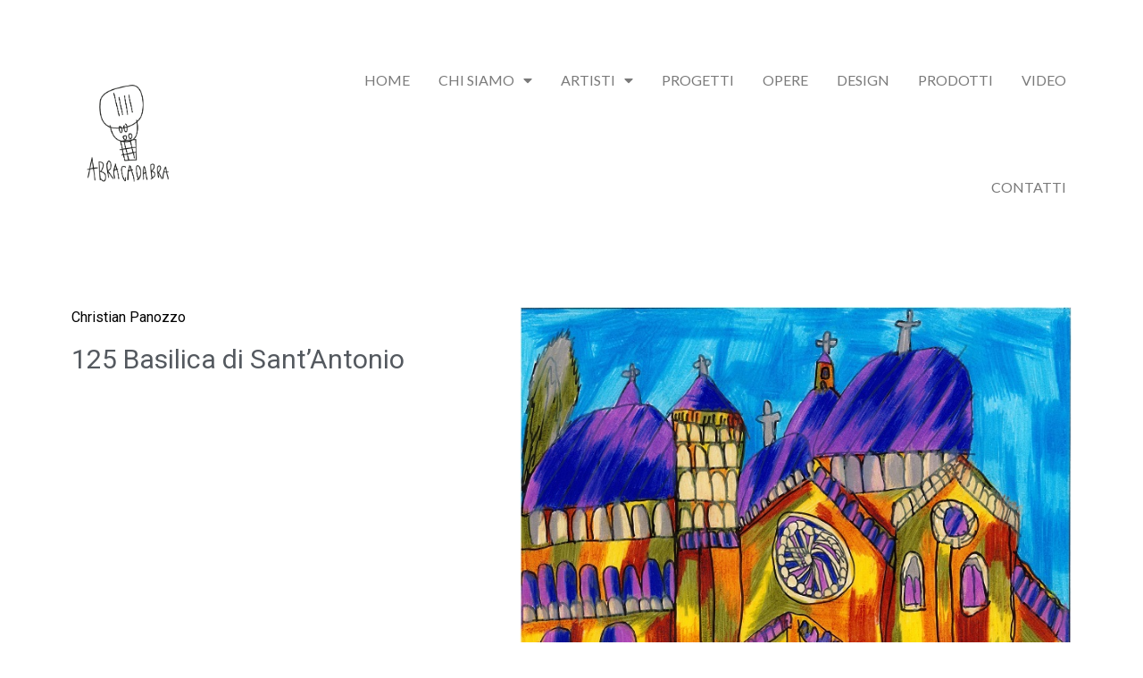

--- FILE ---
content_type: text/html; charset=UTF-8
request_url: https://www.abracadabrart.it/realizzazioni/125-basilica-di-santantonio/
body_size: 10777
content:
<!doctype html>
<html lang="it-IT">
<head>
	<meta charset="UTF-8">
	<meta name="viewport" content="width=device-width, initial-scale=1">
	<link rel="profile" href="https://gmpg.org/xfn/11">
	<meta name='robots' content='index, follow, max-image-preview:large, max-snippet:-1, max-video-preview:-1' />
<link rel="alternate" hreflang="it" href="https://www.abracadabrart.it/realizzazioni/125-basilica-di-santantonio/" />
	<!-- This site is optimized with the Yoast SEO plugin v22.1 - https://yoast.com/wordpress/plugins/seo/ -->
	<title>125 Basilica di Sant&#039;Antonio - Abracadabrart</title>
	<link rel="canonical" href="https://www.abracadabrart.it/realizzazioni/125-basilica-di-santantonio/" />
	<meta property="og:locale" content="it_IT" />
	<meta property="og:type" content="article" />
	<meta property="og:title" content="125 Basilica di Sant&#039;Antonio - Abracadabrart" />
	<meta property="og:url" content="https://www.abracadabrart.it/realizzazioni/125-basilica-di-santantonio/" />
	<meta property="og:site_name" content="Abracadabrart" />
	<meta property="article:modified_time" content="2022-02-21T07:33:56+00:00" />
	<meta property="og:image" content="https://www.abracadabrart.it/wp-content/uploads/2022/02/125-Basilica-di-S.-Antonio-a-Padova-1.jpg" />
	<meta property="og:image:width" content="700" />
	<meta property="og:image:height" content="494" />
	<meta property="og:image:type" content="image/jpeg" />
	<meta name="twitter:card" content="summary_large_image" />
	<script type="application/ld+json" class="yoast-schema-graph">{"@context":"https://schema.org","@graph":[{"@type":"WebPage","@id":"https://www.abracadabrart.it/realizzazioni/125-basilica-di-santantonio/","url":"https://www.abracadabrart.it/realizzazioni/125-basilica-di-santantonio/","name":"125 Basilica di Sant'Antonio - Abracadabrart","isPartOf":{"@id":"https://www.abracadabrart.it/#website"},"primaryImageOfPage":{"@id":"https://www.abracadabrart.it/realizzazioni/125-basilica-di-santantonio/#primaryimage"},"image":{"@id":"https://www.abracadabrart.it/realizzazioni/125-basilica-di-santantonio/#primaryimage"},"thumbnailUrl":"https://www.abracadabrart.it/wp-content/uploads/2022/02/125-Basilica-di-S.-Antonio-a-Padova-1.jpg","datePublished":"2022-02-21T07:33:55+00:00","dateModified":"2022-02-21T07:33:56+00:00","breadcrumb":{"@id":"https://www.abracadabrart.it/realizzazioni/125-basilica-di-santantonio/#breadcrumb"},"inLanguage":"it-IT","potentialAction":[{"@type":"ReadAction","target":["https://www.abracadabrart.it/realizzazioni/125-basilica-di-santantonio/"]}]},{"@type":"ImageObject","inLanguage":"it-IT","@id":"https://www.abracadabrart.it/realizzazioni/125-basilica-di-santantonio/#primaryimage","url":"https://www.abracadabrart.it/wp-content/uploads/2022/02/125-Basilica-di-S.-Antonio-a-Padova-1.jpg","contentUrl":"https://www.abracadabrart.it/wp-content/uploads/2022/02/125-Basilica-di-S.-Antonio-a-Padova-1.jpg","width":700,"height":494},{"@type":"BreadcrumbList","@id":"https://www.abracadabrart.it/realizzazioni/125-basilica-di-santantonio/#breadcrumb","itemListElement":[{"@type":"ListItem","position":1,"name":"Home","item":"https://www.abracadabrart.it/"},{"@type":"ListItem","position":2,"name":"125 Basilica di Sant&#8217;Antonio"}]},{"@type":"WebSite","@id":"https://www.abracadabrart.it/#website","url":"https://www.abracadabrart.it/","name":"Abracadabrart","description":"","publisher":{"@id":"https://www.abracadabrart.it/#organization"},"potentialAction":[{"@type":"SearchAction","target":{"@type":"EntryPoint","urlTemplate":"https://www.abracadabrart.it/?s={search_term_string}"},"query-input":"required name=search_term_string"}],"inLanguage":"it-IT"},{"@type":"Organization","@id":"https://www.abracadabrart.it/#organization","name":"Abracadabrart","url":"https://www.abracadabrart.it/","logo":{"@type":"ImageObject","inLanguage":"it-IT","@id":"https://www.abracadabrart.it/#/schema/logo/image/","url":"https://www.abracadabrart.it/wp-content/uploads/2020/12/cropped-logo2.png","contentUrl":"https://www.abracadabrart.it/wp-content/uploads/2020/12/cropped-logo2.png","width":273,"height":300,"caption":"Abracadabrart"},"image":{"@id":"https://www.abracadabrart.it/#/schema/logo/image/"}}]}</script>
	<!-- / Yoast SEO plugin. -->


<link rel="alternate" type="application/rss+xml" title="Abracadabrart &raquo; Feed" href="https://www.abracadabrart.it/feed/" />
<link rel="alternate" type="application/rss+xml" title="Abracadabrart &raquo; Feed dei commenti" href="https://www.abracadabrart.it/comments/feed/" />
<link rel='stylesheet' id='wp-block-library-css' href='https://www.abracadabrart.it/wp-includes/css/dist/block-library/style.min.css?ver=6.4.7' media='all' />
<style id='classic-theme-styles-inline-css'>
/*! This file is auto-generated */
.wp-block-button__link{color:#fff;background-color:#32373c;border-radius:9999px;box-shadow:none;text-decoration:none;padding:calc(.667em + 2px) calc(1.333em + 2px);font-size:1.125em}.wp-block-file__button{background:#32373c;color:#fff;text-decoration:none}
</style>
<style id='global-styles-inline-css'>
body{--wp--preset--color--black: #000000;--wp--preset--color--cyan-bluish-gray: #abb8c3;--wp--preset--color--white: #ffffff;--wp--preset--color--pale-pink: #f78da7;--wp--preset--color--vivid-red: #cf2e2e;--wp--preset--color--luminous-vivid-orange: #ff6900;--wp--preset--color--luminous-vivid-amber: #fcb900;--wp--preset--color--light-green-cyan: #7bdcb5;--wp--preset--color--vivid-green-cyan: #00d084;--wp--preset--color--pale-cyan-blue: #8ed1fc;--wp--preset--color--vivid-cyan-blue: #0693e3;--wp--preset--color--vivid-purple: #9b51e0;--wp--preset--gradient--vivid-cyan-blue-to-vivid-purple: linear-gradient(135deg,rgba(6,147,227,1) 0%,rgb(155,81,224) 100%);--wp--preset--gradient--light-green-cyan-to-vivid-green-cyan: linear-gradient(135deg,rgb(122,220,180) 0%,rgb(0,208,130) 100%);--wp--preset--gradient--luminous-vivid-amber-to-luminous-vivid-orange: linear-gradient(135deg,rgba(252,185,0,1) 0%,rgba(255,105,0,1) 100%);--wp--preset--gradient--luminous-vivid-orange-to-vivid-red: linear-gradient(135deg,rgba(255,105,0,1) 0%,rgb(207,46,46) 100%);--wp--preset--gradient--very-light-gray-to-cyan-bluish-gray: linear-gradient(135deg,rgb(238,238,238) 0%,rgb(169,184,195) 100%);--wp--preset--gradient--cool-to-warm-spectrum: linear-gradient(135deg,rgb(74,234,220) 0%,rgb(151,120,209) 20%,rgb(207,42,186) 40%,rgb(238,44,130) 60%,rgb(251,105,98) 80%,rgb(254,248,76) 100%);--wp--preset--gradient--blush-light-purple: linear-gradient(135deg,rgb(255,206,236) 0%,rgb(152,150,240) 100%);--wp--preset--gradient--blush-bordeaux: linear-gradient(135deg,rgb(254,205,165) 0%,rgb(254,45,45) 50%,rgb(107,0,62) 100%);--wp--preset--gradient--luminous-dusk: linear-gradient(135deg,rgb(255,203,112) 0%,rgb(199,81,192) 50%,rgb(65,88,208) 100%);--wp--preset--gradient--pale-ocean: linear-gradient(135deg,rgb(255,245,203) 0%,rgb(182,227,212) 50%,rgb(51,167,181) 100%);--wp--preset--gradient--electric-grass: linear-gradient(135deg,rgb(202,248,128) 0%,rgb(113,206,126) 100%);--wp--preset--gradient--midnight: linear-gradient(135deg,rgb(2,3,129) 0%,rgb(40,116,252) 100%);--wp--preset--font-size--small: 13px;--wp--preset--font-size--medium: 20px;--wp--preset--font-size--large: 36px;--wp--preset--font-size--x-large: 42px;--wp--preset--spacing--20: 0.44rem;--wp--preset--spacing--30: 0.67rem;--wp--preset--spacing--40: 1rem;--wp--preset--spacing--50: 1.5rem;--wp--preset--spacing--60: 2.25rem;--wp--preset--spacing--70: 3.38rem;--wp--preset--spacing--80: 5.06rem;--wp--preset--shadow--natural: 6px 6px 9px rgba(0, 0, 0, 0.2);--wp--preset--shadow--deep: 12px 12px 50px rgba(0, 0, 0, 0.4);--wp--preset--shadow--sharp: 6px 6px 0px rgba(0, 0, 0, 0.2);--wp--preset--shadow--outlined: 6px 6px 0px -3px rgba(255, 255, 255, 1), 6px 6px rgba(0, 0, 0, 1);--wp--preset--shadow--crisp: 6px 6px 0px rgba(0, 0, 0, 1);}:where(.is-layout-flex){gap: 0.5em;}:where(.is-layout-grid){gap: 0.5em;}body .is-layout-flow > .alignleft{float: left;margin-inline-start: 0;margin-inline-end: 2em;}body .is-layout-flow > .alignright{float: right;margin-inline-start: 2em;margin-inline-end: 0;}body .is-layout-flow > .aligncenter{margin-left: auto !important;margin-right: auto !important;}body .is-layout-constrained > .alignleft{float: left;margin-inline-start: 0;margin-inline-end: 2em;}body .is-layout-constrained > .alignright{float: right;margin-inline-start: 2em;margin-inline-end: 0;}body .is-layout-constrained > .aligncenter{margin-left: auto !important;margin-right: auto !important;}body .is-layout-constrained > :where(:not(.alignleft):not(.alignright):not(.alignfull)){max-width: var(--wp--style--global--content-size);margin-left: auto !important;margin-right: auto !important;}body .is-layout-constrained > .alignwide{max-width: var(--wp--style--global--wide-size);}body .is-layout-flex{display: flex;}body .is-layout-flex{flex-wrap: wrap;align-items: center;}body .is-layout-flex > *{margin: 0;}body .is-layout-grid{display: grid;}body .is-layout-grid > *{margin: 0;}:where(.wp-block-columns.is-layout-flex){gap: 2em;}:where(.wp-block-columns.is-layout-grid){gap: 2em;}:where(.wp-block-post-template.is-layout-flex){gap: 1.25em;}:where(.wp-block-post-template.is-layout-grid){gap: 1.25em;}.has-black-color{color: var(--wp--preset--color--black) !important;}.has-cyan-bluish-gray-color{color: var(--wp--preset--color--cyan-bluish-gray) !important;}.has-white-color{color: var(--wp--preset--color--white) !important;}.has-pale-pink-color{color: var(--wp--preset--color--pale-pink) !important;}.has-vivid-red-color{color: var(--wp--preset--color--vivid-red) !important;}.has-luminous-vivid-orange-color{color: var(--wp--preset--color--luminous-vivid-orange) !important;}.has-luminous-vivid-amber-color{color: var(--wp--preset--color--luminous-vivid-amber) !important;}.has-light-green-cyan-color{color: var(--wp--preset--color--light-green-cyan) !important;}.has-vivid-green-cyan-color{color: var(--wp--preset--color--vivid-green-cyan) !important;}.has-pale-cyan-blue-color{color: var(--wp--preset--color--pale-cyan-blue) !important;}.has-vivid-cyan-blue-color{color: var(--wp--preset--color--vivid-cyan-blue) !important;}.has-vivid-purple-color{color: var(--wp--preset--color--vivid-purple) !important;}.has-black-background-color{background-color: var(--wp--preset--color--black) !important;}.has-cyan-bluish-gray-background-color{background-color: var(--wp--preset--color--cyan-bluish-gray) !important;}.has-white-background-color{background-color: var(--wp--preset--color--white) !important;}.has-pale-pink-background-color{background-color: var(--wp--preset--color--pale-pink) !important;}.has-vivid-red-background-color{background-color: var(--wp--preset--color--vivid-red) !important;}.has-luminous-vivid-orange-background-color{background-color: var(--wp--preset--color--luminous-vivid-orange) !important;}.has-luminous-vivid-amber-background-color{background-color: var(--wp--preset--color--luminous-vivid-amber) !important;}.has-light-green-cyan-background-color{background-color: var(--wp--preset--color--light-green-cyan) !important;}.has-vivid-green-cyan-background-color{background-color: var(--wp--preset--color--vivid-green-cyan) !important;}.has-pale-cyan-blue-background-color{background-color: var(--wp--preset--color--pale-cyan-blue) !important;}.has-vivid-cyan-blue-background-color{background-color: var(--wp--preset--color--vivid-cyan-blue) !important;}.has-vivid-purple-background-color{background-color: var(--wp--preset--color--vivid-purple) !important;}.has-black-border-color{border-color: var(--wp--preset--color--black) !important;}.has-cyan-bluish-gray-border-color{border-color: var(--wp--preset--color--cyan-bluish-gray) !important;}.has-white-border-color{border-color: var(--wp--preset--color--white) !important;}.has-pale-pink-border-color{border-color: var(--wp--preset--color--pale-pink) !important;}.has-vivid-red-border-color{border-color: var(--wp--preset--color--vivid-red) !important;}.has-luminous-vivid-orange-border-color{border-color: var(--wp--preset--color--luminous-vivid-orange) !important;}.has-luminous-vivid-amber-border-color{border-color: var(--wp--preset--color--luminous-vivid-amber) !important;}.has-light-green-cyan-border-color{border-color: var(--wp--preset--color--light-green-cyan) !important;}.has-vivid-green-cyan-border-color{border-color: var(--wp--preset--color--vivid-green-cyan) !important;}.has-pale-cyan-blue-border-color{border-color: var(--wp--preset--color--pale-cyan-blue) !important;}.has-vivid-cyan-blue-border-color{border-color: var(--wp--preset--color--vivid-cyan-blue) !important;}.has-vivid-purple-border-color{border-color: var(--wp--preset--color--vivid-purple) !important;}.has-vivid-cyan-blue-to-vivid-purple-gradient-background{background: var(--wp--preset--gradient--vivid-cyan-blue-to-vivid-purple) !important;}.has-light-green-cyan-to-vivid-green-cyan-gradient-background{background: var(--wp--preset--gradient--light-green-cyan-to-vivid-green-cyan) !important;}.has-luminous-vivid-amber-to-luminous-vivid-orange-gradient-background{background: var(--wp--preset--gradient--luminous-vivid-amber-to-luminous-vivid-orange) !important;}.has-luminous-vivid-orange-to-vivid-red-gradient-background{background: var(--wp--preset--gradient--luminous-vivid-orange-to-vivid-red) !important;}.has-very-light-gray-to-cyan-bluish-gray-gradient-background{background: var(--wp--preset--gradient--very-light-gray-to-cyan-bluish-gray) !important;}.has-cool-to-warm-spectrum-gradient-background{background: var(--wp--preset--gradient--cool-to-warm-spectrum) !important;}.has-blush-light-purple-gradient-background{background: var(--wp--preset--gradient--blush-light-purple) !important;}.has-blush-bordeaux-gradient-background{background: var(--wp--preset--gradient--blush-bordeaux) !important;}.has-luminous-dusk-gradient-background{background: var(--wp--preset--gradient--luminous-dusk) !important;}.has-pale-ocean-gradient-background{background: var(--wp--preset--gradient--pale-ocean) !important;}.has-electric-grass-gradient-background{background: var(--wp--preset--gradient--electric-grass) !important;}.has-midnight-gradient-background{background: var(--wp--preset--gradient--midnight) !important;}.has-small-font-size{font-size: var(--wp--preset--font-size--small) !important;}.has-medium-font-size{font-size: var(--wp--preset--font-size--medium) !important;}.has-large-font-size{font-size: var(--wp--preset--font-size--large) !important;}.has-x-large-font-size{font-size: var(--wp--preset--font-size--x-large) !important;}
.wp-block-navigation a:where(:not(.wp-element-button)){color: inherit;}
:where(.wp-block-post-template.is-layout-flex){gap: 1.25em;}:where(.wp-block-post-template.is-layout-grid){gap: 1.25em;}
:where(.wp-block-columns.is-layout-flex){gap: 2em;}:where(.wp-block-columns.is-layout-grid){gap: 2em;}
.wp-block-pullquote{font-size: 1.5em;line-height: 1.6;}
</style>
<link rel='stylesheet' id='woocommerce-layout-css' href='https://www.abracadabrart.it/wp-content/plugins/woocommerce/assets/css/woocommerce-layout.css?ver=8.6.3' media='all' />
<link rel='stylesheet' id='woocommerce-smallscreen-css' href='https://www.abracadabrart.it/wp-content/plugins/woocommerce/assets/css/woocommerce-smallscreen.css?ver=8.6.3' media='only screen and (max-width: 768px)' />
<link rel='stylesheet' id='woocommerce-general-css' href='https://www.abracadabrart.it/wp-content/plugins/woocommerce/assets/css/woocommerce.css?ver=8.6.3' media='all' />
<style id='woocommerce-inline-inline-css'>
.woocommerce form .form-row .required { visibility: visible; }
</style>
<link rel='stylesheet' id='hello-elementor-style-css' href='https://www.abracadabrart.it/wp-content/themes/hello-elementor/style.css?ver=6.4.7' media='all' />
<link rel='stylesheet' id='hello-elementor-child-style-css' href='https://www.abracadabrart.it/wp-content/themes/hello-elementor-child/style.css?ver=6.4.7' media='all' />
<link rel='stylesheet' id='hello-elementor-css' href='https://www.abracadabrart.it/wp-content/themes/hello-elementor/style.min.css?ver=3.0.1' media='all' />
<link rel='stylesheet' id='hello-elementor-theme-style-css' href='https://www.abracadabrart.it/wp-content/themes/hello-elementor/theme.min.css?ver=3.0.1' media='all' />
<link rel='stylesheet' id='hello-elementor-header-footer-css' href='https://www.abracadabrart.it/wp-content/themes/hello-elementor/header-footer.min.css?ver=3.0.1' media='all' />
<link rel='stylesheet' id='elementor-icons-css' href='https://www.abracadabrart.it/wp-content/plugins/elementor/assets/lib/eicons/css/elementor-icons.min.css?ver=5.27.0' media='all' />
<link rel='stylesheet' id='elementor-frontend-css' href='https://www.abracadabrart.it/wp-content/plugins/elementor/assets/css/frontend.min.css?ver=3.19.2' media='all' />
<link rel='stylesheet' id='swiper-css' href='https://www.abracadabrart.it/wp-content/plugins/elementor/assets/lib/swiper/css/swiper.min.css?ver=5.3.6' media='all' />
<link rel='stylesheet' id='elementor-post-458-css' href='https://www.abracadabrart.it/wp-content/uploads/elementor/css/post-458.css?ver=1708617441' media='all' />
<link rel='stylesheet' id='wb-slick-library-css' href='https://www.abracadabrart.it/wp-content/plugins/ecommerce-product-carousel-slider-for-elementor//assets/vendors/slick/slick.css?ver=1.0.0' media='all' />
<link rel='stylesheet' id='wb-slick-theme-css' href='https://www.abracadabrart.it/wp-content/plugins/ecommerce-product-carousel-slider-for-elementor//assets/vendors/slick/slick-theme.css?ver=1.0.0' media='all' />
<link rel='stylesheet' id='wpce-style-css' href='https://www.abracadabrart.it/wp-content/plugins/ecommerce-product-carousel-slider-for-elementor//assets/css/style.css?ver=1.0.0' media='all' />
<link rel='stylesheet' id='elementor-pro-css' href='https://www.abracadabrart.it/wp-content/plugins/elementor-pro/assets/css/frontend.min.css?ver=3.12.2' media='all' />
<link rel='stylesheet' id='font-awesome-5-all-css' href='https://www.abracadabrart.it/wp-content/plugins/elementor/assets/lib/font-awesome/css/all.min.css?ver=1.0.0' media='all' />
<link rel='stylesheet' id='font-awesome-4-shim-css' href='https://www.abracadabrart.it/wp-content/plugins/elementor/assets/lib/font-awesome/css/v4-shims.min.css?ver=1.0.0' media='all' />
<link rel='stylesheet' id='elementor-global-css' href='https://www.abracadabrart.it/wp-content/uploads/elementor/css/global.css?ver=1708617441' media='all' />
<link rel='stylesheet' id='elementor-post-10-css' href='https://www.abracadabrart.it/wp-content/uploads/elementor/css/post-10.css?ver=1708617441' media='all' />
<link rel='stylesheet' id='elementor-post-26-css' href='https://www.abracadabrart.it/wp-content/uploads/elementor/css/post-26.css?ver=1708620155' media='all' />
<link rel='stylesheet' id='elementor-post-520-css' href='https://www.abracadabrart.it/wp-content/uploads/elementor/css/post-520.css?ver=1708619310' media='all' />
<link rel='stylesheet' id='google-fonts-1-css' href='https://fonts.googleapis.com/css?family=Roboto%3A100%2C100italic%2C200%2C200italic%2C300%2C300italic%2C400%2C400italic%2C500%2C500italic%2C600%2C600italic%2C700%2C700italic%2C800%2C800italic%2C900%2C900italic%7CRoboto+Slab%3A100%2C100italic%2C200%2C200italic%2C300%2C300italic%2C400%2C400italic%2C500%2C500italic%2C600%2C600italic%2C700%2C700italic%2C800%2C800italic%2C900%2C900italic%7CLato%3A100%2C100italic%2C200%2C200italic%2C300%2C300italic%2C400%2C400italic%2C500%2C500italic%2C600%2C600italic%2C700%2C700italic%2C800%2C800italic%2C900%2C900italic&#038;display=auto&#038;ver=6.4.7' media='all' />
<link rel='stylesheet' id='elementor-icons-shared-0-css' href='https://www.abracadabrart.it/wp-content/plugins/elementor/assets/lib/font-awesome/css/fontawesome.min.css?ver=5.15.3' media='all' />
<link rel='stylesheet' id='elementor-icons-fa-solid-css' href='https://www.abracadabrart.it/wp-content/plugins/elementor/assets/lib/font-awesome/css/solid.min.css?ver=5.15.3' media='all' />
<link rel="preconnect" href="https://fonts.gstatic.com/" crossorigin><script src="https://www.abracadabrart.it/wp-includes/js/jquery/jquery.min.js?ver=3.7.1" id="jquery-core-js"></script>
<script src="https://www.abracadabrart.it/wp-includes/js/jquery/jquery-migrate.min.js?ver=3.4.1" id="jquery-migrate-js"></script>
<script src="https://www.abracadabrart.it/wp-content/plugins/woocommerce/assets/js/jquery-blockui/jquery.blockUI.min.js?ver=2.7.0-wc.8.6.3" id="jquery-blockui-js" defer data-wp-strategy="defer"></script>
<script id="wc-add-to-cart-js-extra">
var wc_add_to_cart_params = {"ajax_url":"\/wp-admin\/admin-ajax.php","wc_ajax_url":"\/?wc-ajax=%%endpoint%%&elementor_page_id=3859","i18n_view_cart":"Visualizza carrello","cart_url":"https:\/\/www.abracadabrart.it\/carrello\/","is_cart":"","cart_redirect_after_add":"no"};
</script>
<script src="https://www.abracadabrart.it/wp-content/plugins/woocommerce/assets/js/frontend/add-to-cart.min.js?ver=8.6.3" id="wc-add-to-cart-js" defer data-wp-strategy="defer"></script>
<script src="https://www.abracadabrart.it/wp-content/plugins/woocommerce/assets/js/js-cookie/js.cookie.min.js?ver=2.1.4-wc.8.6.3" id="js-cookie-js" defer data-wp-strategy="defer"></script>
<script id="woocommerce-js-extra">
var woocommerce_params = {"ajax_url":"\/wp-admin\/admin-ajax.php","wc_ajax_url":"\/?wc-ajax=%%endpoint%%&elementor_page_id=3859"};
</script>
<script src="https://www.abracadabrart.it/wp-content/plugins/woocommerce/assets/js/frontend/woocommerce.min.js?ver=8.6.3" id="woocommerce-js" defer data-wp-strategy="defer"></script>
<script src="https://www.abracadabrart.it/wp-content/plugins/elementor/assets/lib/font-awesome/js/v4-shims.min.js?ver=1.0.0" id="font-awesome-4-shim-js"></script>
<link rel="https://api.w.org/" href="https://www.abracadabrart.it/wp-json/" /><link rel="alternate" type="application/json" href="https://www.abracadabrart.it/wp-json/wp/v2/realizzazioni/3859" /><link rel="alternate" type="application/json+oembed" href="https://www.abracadabrart.it/wp-json/oembed/1.0/embed?url=https%3A%2F%2Fwww.abracadabrart.it%2Frealizzazioni%2F125-basilica-di-santantonio%2F" />
<link rel="alternate" type="text/xml+oembed" href="https://www.abracadabrart.it/wp-json/oembed/1.0/embed?url=https%3A%2F%2Fwww.abracadabrart.it%2Frealizzazioni%2F125-basilica-di-santantonio%2F&#038;format=xml" />
<script defer src="/wp-content/themes/hello-elementor-child/ar_custom_javascript.js"></script><link rel="stylesheet" href="/wp-content/themes/hello-elementor-child/ar_custom_style.css" type="text/css" media="all" /><link rel="stylesheet" href="https://stackpath.bootstrapcdn.com/bootstrap/4.4.1/css/bootstrap.min.css" integrity="sha384-Vkoo8x4CGsO3+Hhxv8T/Q5PaXtkKtu6ug5TOeNV6gBiFeWPGFN9MuhOf23Q9Ifjh" crossorigin="anonymous">	<noscript><style>.woocommerce-product-gallery{ opacity: 1 !important; }</style></noscript>
	<meta name="generator" content="Elementor 3.19.2; features: e_optimized_assets_loading, additional_custom_breakpoints, block_editor_assets_optimize, e_image_loading_optimization; settings: css_print_method-external, google_font-enabled, font_display-auto">
<!-- Global site tag (gtag.js) - Google Analytics -->
<script async src="https://www.googletagmanager.com/gtag/js?id=G-X9B5HDDHR1"></script>
<script>
  window.dataLayer = window.dataLayer || [];
  function gtag(){dataLayer.push(arguments);}
  gtag('js', new Date());

  gtag('config', 'G-X9B5HDDHR1');
</script>


				
				   <link rel="icon" href="https://www.abracadabrart.it/wp-content/uploads/2020/12/cropped-abracadabra-fav-100x100.png" sizes="32x32" />
<link rel="icon" href="https://www.abracadabrart.it/wp-content/uploads/2020/12/cropped-abracadabra-fav-300x300.png" sizes="192x192" />
<link rel="apple-touch-icon" href="https://www.abracadabrart.it/wp-content/uploads/2020/12/cropped-abracadabra-fav-300x300.png" />
<meta name="msapplication-TileImage" content="https://www.abracadabrart.it/wp-content/uploads/2020/12/cropped-abracadabra-fav-300x300.png" />
</head>
<body class="realizzazioni-template-default single single-realizzazioni postid-3859 wp-custom-logo theme-hello-elementor woocommerce-no-js elementor-default elementor-kit-458 elementor-page-520">


<a class="skip-link screen-reader-text" href="#content">Vai al contenuto</a>

		<div data-elementor-type="header" data-elementor-id="10" class="elementor elementor-10 elementor-location-header">
					<div class="elementor-section-wrap">
								<section class="elementor-section elementor-top-section elementor-element elementor-element-d2097c6 elementor-section-boxed elementor-section-height-default elementor-section-height-default" data-id="d2097c6" data-element_type="section">
						<div class="elementor-container elementor-column-gap-default">
					<div class="elementor-column elementor-col-100 elementor-top-column elementor-element elementor-element-007604d" data-id="007604d" data-element_type="column">
			<div class="elementor-widget-wrap elementor-element-populated">
						<section class="elementor-section elementor-inner-section elementor-element elementor-element-e564546 elementor-section-content-middle elementor-section-boxed elementor-section-height-default elementor-section-height-default" data-id="e564546" data-element_type="section">
						<div class="elementor-container elementor-column-gap-default">
					<div class="elementor-column elementor-col-50 elementor-inner-column elementor-element elementor-element-39bd63b" data-id="39bd63b" data-element_type="column">
			<div class="elementor-widget-wrap elementor-element-populated">
						<div class="elementor-element elementor-element-457bb68 elementor-widget elementor-widget-theme-site-logo elementor-widget-image" data-id="457bb68" data-element_type="widget" data-widget_type="theme-site-logo.default">
				<div class="elementor-widget-container">
								<div class="elementor-image">
								<a href="https://www.abracadabrart.it">
			<img width="273" height="300" src="https://www.abracadabrart.it/wp-content/uploads/2020/12/cropped-logo2.png" class="attachment-medium size-medium wp-image-776" alt="" />				</a>
										</div>
						</div>
				</div>
					</div>
		</div>
				<div class="elementor-column elementor-col-50 elementor-inner-column elementor-element elementor-element-a1909cf" data-id="a1909cf" data-element_type="column">
			<div class="elementor-widget-wrap elementor-element-populated">
						<div class="elementor-element elementor-element-3547904 elementor-nav-menu__align-right elementor-nav-menu--stretch elementor-nav-menu__text-align-center elementor-nav-menu--dropdown-tablet elementor-nav-menu--toggle elementor-nav-menu--burger elementor-widget elementor-widget-nav-menu" data-id="3547904" data-element_type="widget" data-settings="{&quot;full_width&quot;:&quot;stretch&quot;,&quot;layout&quot;:&quot;horizontal&quot;,&quot;submenu_icon&quot;:{&quot;value&quot;:&quot;&lt;i class=\&quot;fas fa-caret-down\&quot;&gt;&lt;\/i&gt;&quot;,&quot;library&quot;:&quot;fa-solid&quot;},&quot;toggle&quot;:&quot;burger&quot;}" data-widget_type="nav-menu.default">
				<div class="elementor-widget-container">
						<nav class="elementor-nav-menu--main elementor-nav-menu__container elementor-nav-menu--layout-horizontal e--pointer-none">
				<ul id="menu-1-3547904" class="elementor-nav-menu"><li class="menu-item menu-item-type-custom menu-item-object-custom menu-item-home menu-item-20"><a href="https://www.abracadabrart.it/" class="elementor-item">Home</a></li>
<li class="menu-item menu-item-type-custom menu-item-object-custom menu-item-has-children menu-item-294"><a class="elementor-item">chi siamo</a>
<ul class="sub-menu elementor-nav-menu--dropdown">
	<li class="menu-item menu-item-type-post_type menu-item-object-page menu-item-22"><a href="https://www.abracadabrart.it/chi-siamo/" class="elementor-sub-item">abracadabra</a></li>
	<li class="menu-item menu-item-type-post_type menu-item-object-page menu-item-884"><a href="https://www.abracadabrart.it/storia/" class="elementor-sub-item">Storia</a></li>
</ul>
</li>
<li class="menu-item menu-item-type-custom menu-item-object-custom menu-item-has-children menu-item-517"><a class="elementor-item">Artisti</a>
<ul class="sub-menu elementor-nav-menu--dropdown">
	<li class="menu-item menu-item-type-taxonomy menu-item-object-artista menu-item-783"><a href="https://www.abracadabrart.it/artista/nicola/" class="elementor-sub-item">Nicola Girardi</a></li>
	<li class="menu-item menu-item-type-taxonomy menu-item-object-artista current-realizzazioni-ancestor current-menu-parent current-realizzazioni-parent menu-item-795"><a href="https://www.abracadabrart.it/artista/christian/" class="elementor-sub-item">Christian Panozzo</a></li>
	<li class="menu-item menu-item-type-taxonomy menu-item-object-artista menu-item-989"><a href="https://www.abracadabrart.it/artista/davide/" class="elementor-sub-item">Davide Tura</a></li>
	<li class="menu-item menu-item-type-taxonomy menu-item-object-artista menu-item-804"><a href="https://www.abracadabrart.it/artista/alex/" class="elementor-sub-item">Alex Panozzo</a></li>
	<li class="menu-item menu-item-type-taxonomy menu-item-object-artista menu-item-805"><a href="https://www.abracadabrart.it/artista/anna/" class="elementor-sub-item">Anna Costa</a></li>
	<li class="menu-item menu-item-type-taxonomy menu-item-object-artista menu-item-806"><a href="https://www.abracadabrart.it/artista/chiara/" class="elementor-sub-item">Chiara Rela</a></li>
	<li class="menu-item menu-item-type-taxonomy menu-item-object-artista menu-item-990"><a href="https://www.abracadabrart.it/artista/roberto/" class="elementor-sub-item">Roberto Azzolini</a></li>
	<li class="menu-item menu-item-type-taxonomy menu-item-object-artista menu-item-807"><a href="https://www.abracadabrart.it/artista/jacopo/" class="elementor-sub-item">Jacopo Scaggiari</a></li>
	<li class="menu-item menu-item-type-taxonomy menu-item-object-artista menu-item-808"><a href="https://www.abracadabrart.it/artista/mattia/" class="elementor-sub-item">Mattia Carpanedo</a></li>
	<li class="menu-item menu-item-type-taxonomy menu-item-object-artista menu-item-7848"><a href="https://www.abracadabrart.it/artista/elia-pertile/" class="elementor-sub-item">Elia Pertile</a></li>
	<li class="menu-item menu-item-type-taxonomy menu-item-object-artista menu-item-7849"><a href="https://www.abracadabrart.it/artista/veronica-berto/" class="elementor-sub-item">Veronica Berto</a></li>
	<li class="menu-item menu-item-type-taxonomy menu-item-object-artista menu-item-7850"><a href="https://www.abracadabrart.it/artista/giancarlo-pilati/" class="elementor-sub-item">Giancarlo Pilati</a></li>
	<li class="menu-item menu-item-type-taxonomy menu-item-object-artista menu-item-10007"><a href="https://www.abracadabrart.it/artista/marta-mosele/" class="elementor-sub-item">Marta Mosele</a></li>
	<li class="menu-item menu-item-type-taxonomy menu-item-object-artista menu-item-10008"><a href="https://www.abracadabrart.it/artista/mauro-aiello/" class="elementor-sub-item">Mauro Aiello</a></li>
</ul>
</li>
<li class="menu-item menu-item-type-post_type menu-item-object-page menu-item-217"><a href="https://www.abracadabrart.it/progetti/" class="elementor-item">Progetti</a></li>
<li class="menu-item menu-item-type-taxonomy menu-item-object-product_cat menu-item-732"><a href="https://www.abracadabrart.it/categoria-prodotto/opere/" class="elementor-item">Opere</a></li>
<li class="menu-item menu-item-type-taxonomy menu-item-object-product_cat menu-item-738"><a href="https://www.abracadabrart.it/categoria-prodotto/design/" class="elementor-item">Design</a></li>
<li class="menu-item menu-item-type-post_type menu-item-object-page menu-item-24"><a href="https://www.abracadabrart.it/prodotti/" class="elementor-item">Prodotti</a></li>
<li class="menu-item menu-item-type-post_type menu-item-object-page menu-item-229"><a href="https://www.abracadabrart.it/video/" class="elementor-item">Video</a></li>
<li class="menu-item menu-item-type-post_type menu-item-object-page menu-item-228"><a href="https://www.abracadabrart.it/contatti/" class="elementor-item">Contatti</a></li>
</ul>			</nav>
					<div class="elementor-menu-toggle" role="button" tabindex="0" aria-label="Menu di commutazione" aria-expanded="false">
			<i aria-hidden="true" role="presentation" class="elementor-menu-toggle__icon--open eicon-menu-bar"></i><i aria-hidden="true" role="presentation" class="elementor-menu-toggle__icon--close eicon-close"></i>			<span class="elementor-screen-only">Menu</span>
		</div>
					<nav class="elementor-nav-menu--dropdown elementor-nav-menu__container" aria-hidden="true">
				<ul id="menu-2-3547904" class="elementor-nav-menu"><li class="menu-item menu-item-type-custom menu-item-object-custom menu-item-home menu-item-20"><a href="https://www.abracadabrart.it/" class="elementor-item" tabindex="-1">Home</a></li>
<li class="menu-item menu-item-type-custom menu-item-object-custom menu-item-has-children menu-item-294"><a class="elementor-item" tabindex="-1">chi siamo</a>
<ul class="sub-menu elementor-nav-menu--dropdown">
	<li class="menu-item menu-item-type-post_type menu-item-object-page menu-item-22"><a href="https://www.abracadabrart.it/chi-siamo/" class="elementor-sub-item" tabindex="-1">abracadabra</a></li>
	<li class="menu-item menu-item-type-post_type menu-item-object-page menu-item-884"><a href="https://www.abracadabrart.it/storia/" class="elementor-sub-item" tabindex="-1">Storia</a></li>
</ul>
</li>
<li class="menu-item menu-item-type-custom menu-item-object-custom menu-item-has-children menu-item-517"><a class="elementor-item" tabindex="-1">Artisti</a>
<ul class="sub-menu elementor-nav-menu--dropdown">
	<li class="menu-item menu-item-type-taxonomy menu-item-object-artista menu-item-783"><a href="https://www.abracadabrart.it/artista/nicola/" class="elementor-sub-item" tabindex="-1">Nicola Girardi</a></li>
	<li class="menu-item menu-item-type-taxonomy menu-item-object-artista current-realizzazioni-ancestor current-menu-parent current-realizzazioni-parent menu-item-795"><a href="https://www.abracadabrart.it/artista/christian/" class="elementor-sub-item" tabindex="-1">Christian Panozzo</a></li>
	<li class="menu-item menu-item-type-taxonomy menu-item-object-artista menu-item-989"><a href="https://www.abracadabrart.it/artista/davide/" class="elementor-sub-item" tabindex="-1">Davide Tura</a></li>
	<li class="menu-item menu-item-type-taxonomy menu-item-object-artista menu-item-804"><a href="https://www.abracadabrart.it/artista/alex/" class="elementor-sub-item" tabindex="-1">Alex Panozzo</a></li>
	<li class="menu-item menu-item-type-taxonomy menu-item-object-artista menu-item-805"><a href="https://www.abracadabrart.it/artista/anna/" class="elementor-sub-item" tabindex="-1">Anna Costa</a></li>
	<li class="menu-item menu-item-type-taxonomy menu-item-object-artista menu-item-806"><a href="https://www.abracadabrart.it/artista/chiara/" class="elementor-sub-item" tabindex="-1">Chiara Rela</a></li>
	<li class="menu-item menu-item-type-taxonomy menu-item-object-artista menu-item-990"><a href="https://www.abracadabrart.it/artista/roberto/" class="elementor-sub-item" tabindex="-1">Roberto Azzolini</a></li>
	<li class="menu-item menu-item-type-taxonomy menu-item-object-artista menu-item-807"><a href="https://www.abracadabrart.it/artista/jacopo/" class="elementor-sub-item" tabindex="-1">Jacopo Scaggiari</a></li>
	<li class="menu-item menu-item-type-taxonomy menu-item-object-artista menu-item-808"><a href="https://www.abracadabrart.it/artista/mattia/" class="elementor-sub-item" tabindex="-1">Mattia Carpanedo</a></li>
	<li class="menu-item menu-item-type-taxonomy menu-item-object-artista menu-item-7848"><a href="https://www.abracadabrart.it/artista/elia-pertile/" class="elementor-sub-item" tabindex="-1">Elia Pertile</a></li>
	<li class="menu-item menu-item-type-taxonomy menu-item-object-artista menu-item-7849"><a href="https://www.abracadabrart.it/artista/veronica-berto/" class="elementor-sub-item" tabindex="-1">Veronica Berto</a></li>
	<li class="menu-item menu-item-type-taxonomy menu-item-object-artista menu-item-7850"><a href="https://www.abracadabrart.it/artista/giancarlo-pilati/" class="elementor-sub-item" tabindex="-1">Giancarlo Pilati</a></li>
	<li class="menu-item menu-item-type-taxonomy menu-item-object-artista menu-item-10007"><a href="https://www.abracadabrart.it/artista/marta-mosele/" class="elementor-sub-item" tabindex="-1">Marta Mosele</a></li>
	<li class="menu-item menu-item-type-taxonomy menu-item-object-artista menu-item-10008"><a href="https://www.abracadabrart.it/artista/mauro-aiello/" class="elementor-sub-item" tabindex="-1">Mauro Aiello</a></li>
</ul>
</li>
<li class="menu-item menu-item-type-post_type menu-item-object-page menu-item-217"><a href="https://www.abracadabrart.it/progetti/" class="elementor-item" tabindex="-1">Progetti</a></li>
<li class="menu-item menu-item-type-taxonomy menu-item-object-product_cat menu-item-732"><a href="https://www.abracadabrart.it/categoria-prodotto/opere/" class="elementor-item" tabindex="-1">Opere</a></li>
<li class="menu-item menu-item-type-taxonomy menu-item-object-product_cat menu-item-738"><a href="https://www.abracadabrart.it/categoria-prodotto/design/" class="elementor-item" tabindex="-1">Design</a></li>
<li class="menu-item menu-item-type-post_type menu-item-object-page menu-item-24"><a href="https://www.abracadabrart.it/prodotti/" class="elementor-item" tabindex="-1">Prodotti</a></li>
<li class="menu-item menu-item-type-post_type menu-item-object-page menu-item-229"><a href="https://www.abracadabrart.it/video/" class="elementor-item" tabindex="-1">Video</a></li>
<li class="menu-item menu-item-type-post_type menu-item-object-page menu-item-228"><a href="https://www.abracadabrart.it/contatti/" class="elementor-item" tabindex="-1">Contatti</a></li>
</ul>			</nav>
				</div>
				</div>
					</div>
		</div>
					</div>
		</section>
					</div>
		</div>
					</div>
		</section>
							</div>
				</div>
				<div data-elementor-type="single-post" data-elementor-id="520" class="elementor elementor-520 elementor-location-single post-3859 realizzazioni type-realizzazioni status-publish has-post-thumbnail hentry artista-christian tipologia_opera-disegni">
					<div class="elementor-section-wrap">
								<section class="elementor-section elementor-top-section elementor-element elementor-element-73e7c21 elementor-section-boxed elementor-section-height-default elementor-section-height-default" data-id="73e7c21" data-element_type="section">
						<div class="elementor-container elementor-column-gap-default">
					<div class="elementor-column elementor-col-50 elementor-top-column elementor-element elementor-element-539905c" data-id="539905c" data-element_type="column">
			<div class="elementor-widget-wrap elementor-element-populated">
						<div class="elementor-element elementor-element-6ace31e elementor-widget-mobile__width-initial elementor-widget elementor-widget-shortcode" data-id="6ace31e" data-element_type="widget" data-widget_type="shortcode.default">
				<div class="elementor-widget-container">
					<div class="elementor-shortcode">
<a href="https://www.abracadabrart.it/artista/christian/">Christian Panozzo</a>
</div>
				</div>
				</div>
				<div class="elementor-element elementor-element-f62969a elementor-widget elementor-widget-heading" data-id="f62969a" data-element_type="widget" data-widget_type="heading.default">
				<div class="elementor-widget-container">
			<h2 class="elementor-heading-title elementor-size-default">125 Basilica di Sant&#8217;Antonio</h2>		</div>
				</div>
					</div>
		</div>
				<div class="elementor-column elementor-col-50 elementor-top-column elementor-element elementor-element-506f2cc" data-id="506f2cc" data-element_type="column">
			<div class="elementor-widget-wrap elementor-element-populated">
						<div class="elementor-element elementor-element-fde9726 elementor-widget elementor-widget-theme-post-content" data-id="fde9726" data-element_type="widget" data-widget_type="theme-post-content.default">
				<div class="elementor-widget-container">
			
<figure class="wp-block-gallery columns-1 is-cropped wp-block-gallery-1 is-layout-flex wp-block-gallery-is-layout-flex"><ul class="blocks-gallery-grid"><li class="blocks-gallery-item"><figure><img fetchpriority="high" decoding="async" width="700" height="494" src="https://www.abracadabrart.it/wp-content/uploads/2022/02/125-Basilica-di-S.-Antonio-a-Padova-1.jpg" alt="" data-id="3860" data-full-url="https://www.abracadabrart.it/wp-content/uploads/2022/02/125-Basilica-di-S.-Antonio-a-Padova-1.jpg" data-link="https://www.abracadabrart.it/?attachment_id=3860" class="wp-image-3860" srcset="https://www.abracadabrart.it/wp-content/uploads/2022/02/125-Basilica-di-S.-Antonio-a-Padova-1.jpg 700w, https://www.abracadabrart.it/wp-content/uploads/2022/02/125-Basilica-di-S.-Antonio-a-Padova-1-300x212.jpg 300w, https://www.abracadabrart.it/wp-content/uploads/2022/02/125-Basilica-di-S.-Antonio-a-Padova-1-600x423.jpg 600w" sizes="(max-width: 700px) 100vw, 700px" /></figure></li></ul></figure>



<figure class="wp-block-gallery columns-1 is-cropped wp-block-gallery-2 is-layout-flex wp-block-gallery-is-layout-flex"><ul class="blocks-gallery-grid"><li class="blocks-gallery-item"><figure><img decoding="async" width="689" height="537" src="https://www.abracadabrart.it/wp-content/uploads/2022/02/IMG_5286.jpeg" alt="" data-id="3861" data-full-url="https://www.abracadabrart.it/wp-content/uploads/2022/02/IMG_5286.jpeg" data-link="https://www.abracadabrart.it/?attachment_id=3861" class="wp-image-3861" srcset="https://www.abracadabrart.it/wp-content/uploads/2022/02/IMG_5286.jpeg 689w, https://www.abracadabrart.it/wp-content/uploads/2022/02/IMG_5286-300x234.jpeg 300w, https://www.abracadabrart.it/wp-content/uploads/2022/02/IMG_5286-600x468.jpeg 600w" sizes="(max-width: 689px) 100vw, 689px" /></figure></li></ul></figure>
		</div>
				</div>
					</div>
		</div>
					</div>
		</section>
				<section class="elementor-section elementor-top-section elementor-element elementor-element-2d16c2d elementor-section-boxed elementor-section-height-default elementor-section-height-default" data-id="2d16c2d" data-element_type="section">
						<div class="elementor-container elementor-column-gap-default">
					<div class="elementor-column elementor-col-100 elementor-top-column elementor-element elementor-element-74472e2" data-id="74472e2" data-element_type="column">
			<div class="elementor-widget-wrap">
							</div>
		</div>
					</div>
		</section>
							</div>
				</div>
				<div data-elementor-type="footer" data-elementor-id="26" class="elementor elementor-26 elementor-location-footer">
					<div class="elementor-section-wrap">
								<section class="elementor-section elementor-top-section elementor-element elementor-element-8f5c917 elementor-section-boxed elementor-section-height-default elementor-section-height-default" data-id="8f5c917" data-element_type="section">
						<div class="elementor-container elementor-column-gap-default">
					<div class="elementor-column elementor-col-33 elementor-top-column elementor-element elementor-element-f6a55e2" data-id="f6a55e2" data-element_type="column">
			<div class="elementor-widget-wrap elementor-element-populated">
						<div class="elementor-element elementor-element-721e014 elementor-widget elementor-widget-image" data-id="721e014" data-element_type="widget" data-widget_type="image.default">
				<div class="elementor-widget-container">
													<img width="253" height="300" src="https://www.abracadabrart.it/wp-content/uploads/2020/04/logo-bn-253x300.png" class="attachment-medium size-medium wp-image-27" alt="" srcset="https://www.abracadabrart.it/wp-content/uploads/2020/04/logo-bn-253x300.png 253w, https://www.abracadabrart.it/wp-content/uploads/2020/04/logo-bn.png 268w" sizes="(max-width: 253px) 100vw, 253px" />													</div>
				</div>
				<div class="elementor-element elementor-element-4eb2e8f elementor-widget elementor-widget-text-editor" data-id="4eb2e8f" data-element_type="widget" data-widget_type="text-editor.default">
				<div class="elementor-widget-container">
							<p><a href="tel:+393401617577">Tel: +39 3401617577<br /></a><br /><a href="mailto:denisimberti@yahoo.it">denisimberti@yahoo.it</a></p>						</div>
				</div>
					</div>
		</div>
				<div class="elementor-column elementor-col-33 elementor-top-column elementor-element elementor-element-5824611" data-id="5824611" data-element_type="column">
			<div class="elementor-widget-wrap elementor-element-populated">
						<div class="elementor-element elementor-element-dde70bc elementor-nav-menu__text-align-center elementor-nav-menu--dropdown-tablet elementor-widget elementor-widget-nav-menu" data-id="dde70bc" data-element_type="widget" data-settings="{&quot;layout&quot;:&quot;vertical&quot;,&quot;submenu_icon&quot;:{&quot;value&quot;:&quot;&lt;i class=\&quot;\&quot;&gt;&lt;\/i&gt;&quot;,&quot;library&quot;:&quot;&quot;}}" data-widget_type="nav-menu.default">
				<div class="elementor-widget-container">
						<nav class="elementor-nav-menu--main elementor-nav-menu__container elementor-nav-menu--layout-vertical e--pointer-none">
				<ul id="menu-1-dde70bc" class="elementor-nav-menu sm-vertical"><li class="menu-item menu-item-type-post_type menu-item-object-page menu-item-home menu-item-258"><a href="https://www.abracadabrart.it/" class="elementor-item">Home Page</a></li>
<li class="menu-item menu-item-type-post_type menu-item-object-page current_page_parent menu-item-259"><a href="https://www.abracadabrart.it/blog/" class="elementor-item">Blog</a></li>
<li class="menu-item menu-item-type-post_type menu-item-object-page menu-item-260"><a href="https://www.abracadabrart.it/progetti/" class="elementor-item">Progetti</a></li>
<li class="menu-item menu-item-type-post_type menu-item-object-page menu-item-261"><a href="https://www.abracadabrart.it/prodotti/" class="elementor-item">Prodotti</a></li>
</ul>			</nav>
						<nav class="elementor-nav-menu--dropdown elementor-nav-menu__container" aria-hidden="true">
				<ul id="menu-2-dde70bc" class="elementor-nav-menu sm-vertical"><li class="menu-item menu-item-type-post_type menu-item-object-page menu-item-home menu-item-258"><a href="https://www.abracadabrart.it/" class="elementor-item" tabindex="-1">Home Page</a></li>
<li class="menu-item menu-item-type-post_type menu-item-object-page current_page_parent menu-item-259"><a href="https://www.abracadabrart.it/blog/" class="elementor-item" tabindex="-1">Blog</a></li>
<li class="menu-item menu-item-type-post_type menu-item-object-page menu-item-260"><a href="https://www.abracadabrart.it/progetti/" class="elementor-item" tabindex="-1">Progetti</a></li>
<li class="menu-item menu-item-type-post_type menu-item-object-page menu-item-261"><a href="https://www.abracadabrart.it/prodotti/" class="elementor-item" tabindex="-1">Prodotti</a></li>
</ul>			</nav>
				</div>
				</div>
					</div>
		</div>
				<div class="elementor-column elementor-col-33 elementor-top-column elementor-element elementor-element-cd64113" data-id="cd64113" data-element_type="column">
			<div class="elementor-widget-wrap elementor-element-populated">
						<div class="elementor-element elementor-element-9cc6c9f elementor-button-align-center elementor-mobile-button-align-stretch elementor-widget elementor-widget-form" data-id="9cc6c9f" data-element_type="widget" data-settings="{&quot;step_next_label&quot;:&quot;Successivo&quot;,&quot;step_previous_label&quot;:&quot;Precedente&quot;,&quot;button_width&quot;:&quot;100&quot;,&quot;step_type&quot;:&quot;number_text&quot;,&quot;step_icon_shape&quot;:&quot;circle&quot;}" data-widget_type="form.default">
				<div class="elementor-widget-container">
					<form class="elementor-form" method="post" name="New Form">
			<input type="hidden" name="post_id" value="26"/>
			<input type="hidden" name="form_id" value="9cc6c9f"/>
			<input type="hidden" name="referer_title" value="125 Basilica di Sant&#039;Antonio - Abracadabrart" />

							<input type="hidden" name="queried_id" value="3859"/>
			
			<div class="elementor-form-fields-wrapper elementor-labels-above">
								<div class="elementor-field-type-text elementor-field-group elementor-column elementor-field-group-name elementor-col-50">
													<input size="1" type="text" name="form_fields[name]" id="form-field-name" class="elementor-field elementor-size-sm  elementor-field-textual" placeholder="Nome Cognome">
											</div>
								<div class="elementor-field-type-email elementor-field-group elementor-column elementor-field-group-email elementor-col-50 elementor-field-required">
													<input size="1" type="email" name="form_fields[email]" id="form-field-email" class="elementor-field elementor-size-sm  elementor-field-textual" placeholder="Email" required="required" aria-required="true">
											</div>
								<div class="elementor-field-type-textarea elementor-field-group elementor-column elementor-field-group-message elementor-col-100">
					<textarea class="elementor-field-textual elementor-field  elementor-size-sm" name="form_fields[message]" id="form-field-message" rows="3" placeholder="Messaggio"></textarea>				</div>
								<div class="elementor-field-type-html elementor-field-group elementor-column elementor-field-group-field_9ed2974 elementor-col-100">
					<p>Dichiaro di aver ricevuto e letto <a href="/privacy-e-cookie-policy" target="_blank">l'informativa</a> rilasciata da abracadabrart.it ai sensi degli articoli 13 e 14 del Regolamento UE 2016/679 e rilascio il mio consenso al trattamento dei Dati Personali con la finalità di</p>				</div>
								<div class="elementor-field-type-acceptance elementor-field-group elementor-column elementor-field-group-field_05c139d elementor-col-100 elementor-field-required">
							<div class="elementor-field-subgroup">
			<span class="elementor-field-option">
				<input type="checkbox" name="form_fields[field_05c139d]" id="form-field-field_05c139d" class="elementor-field elementor-size-sm  elementor-acceptance-field" required="required" aria-required="true">
				<label for="form-field-field_05c139d">comunicare tra le parti.</label>			</span>
		</div>
						</div>
								<div class="elementor-field-type-hcaptcha elementor-field-group elementor-column elementor-field-group-field_18cf003 elementor-col-100">
					<div class="elementor-field" id="form-field-field_18cf003"><div class="h-captcha" data-sitekey="40661021-d4cc-41e2-a0a0-bbf1010a94bb"></div></div>				</div>
								<div class="elementor-field-group elementor-column elementor-field-type-submit elementor-col-100 e-form__buttons">
					<button type="submit" class="elementor-button elementor-size-sm">
						<span >
															<span class=" elementor-button-icon">
																										</span>
																						<span class="elementor-button-text">Invia</span>
													</span>
					</button>
				</div>
			</div>
		</form>
				</div>
				</div>
					</div>
		</div>
					</div>
		</section>
							</div>
				</div>
		
	<script>
		(function () {
			var c = document.body.className;
			c = c.replace(/woocommerce-no-js/, 'woocommerce-js');
			document.body.className = c;
		})();
	</script>
	<style id='core-block-supports-inline-css'>
.wp-block-gallery.wp-block-gallery-1{--wp--style--unstable-gallery-gap:var( --wp--style--gallery-gap-default, var( --gallery-block--gutter-size, var( --wp--style--block-gap, 0.5em ) ) );gap:var( --wp--style--gallery-gap-default, var( --gallery-block--gutter-size, var( --wp--style--block-gap, 0.5em ) ) );}.wp-block-gallery.wp-block-gallery-2{--wp--style--unstable-gallery-gap:var( --wp--style--gallery-gap-default, var( --gallery-block--gutter-size, var( --wp--style--block-gap, 0.5em ) ) );gap:var( --wp--style--gallery-gap-default, var( --gallery-block--gutter-size, var( --wp--style--block-gap, 0.5em ) ) );}
</style>
<script src="https://www.abracadabrart.it/wp-content/plugins/ecommerce-product-carousel-slider-for-elementor/assets/vendors/slick/slick.min.js?ver=1.0.0" id="wb-slick-library-js"></script>
<script src="https://www.abracadabrart.it/wp-content/plugins/ecommerce-product-carousel-slider-for-elementor/assets/js/main.js?ver=1.0.0" id="wpce-main-js"></script>
<script src="https://www.abracadabrart.it/wp-content/plugins/woocommerce/assets/js/sourcebuster/sourcebuster.min.js?ver=8.6.3" id="sourcebuster-js-js"></script>
<script id="wc-order-attribution-js-extra">
var wc_order_attribution = {"params":{"lifetime":1.0e-5,"session":30,"ajaxurl":"https:\/\/www.abracadabrart.it\/wp-admin\/admin-ajax.php","prefix":"wc_order_attribution_","allowTracking":true},"fields":{"source_type":"current.typ","referrer":"current_add.rf","utm_campaign":"current.cmp","utm_source":"current.src","utm_medium":"current.mdm","utm_content":"current.cnt","utm_id":"current.id","utm_term":"current.trm","session_entry":"current_add.ep","session_start_time":"current_add.fd","session_pages":"session.pgs","session_count":"udata.vst","user_agent":"udata.uag"}};
</script>
<script src="https://www.abracadabrart.it/wp-content/plugins/woocommerce/assets/js/frontend/order-attribution.min.js?ver=8.6.3" id="wc-order-attribution-js"></script>
<script src="https://www.abracadabrart.it/wp-content/plugins/elementor-pro/assets/lib/smartmenus/jquery.smartmenus.min.js?ver=1.0.1" id="smartmenus-js"></script>
<script src="https://js.hcaptcha.com/1/api.js?ver=3.12.2" id="elementor-hcaptcha-api-js"></script>
<script src="https://www.abracadabrart.it/wp-content/plugins/elementor-pro/assets/js/webpack-pro.runtime.min.js?ver=3.12.2" id="elementor-pro-webpack-runtime-js"></script>
<script src="https://www.abracadabrart.it/wp-content/plugins/elementor/assets/js/webpack.runtime.min.js?ver=3.19.2" id="elementor-webpack-runtime-js"></script>
<script src="https://www.abracadabrart.it/wp-content/plugins/elementor/assets/js/frontend-modules.min.js?ver=3.19.2" id="elementor-frontend-modules-js"></script>
<script src="https://www.abracadabrart.it/wp-includes/js/dist/vendor/wp-polyfill-inert.min.js?ver=3.1.2" id="wp-polyfill-inert-js"></script>
<script src="https://www.abracadabrart.it/wp-includes/js/dist/vendor/regenerator-runtime.min.js?ver=0.14.0" id="regenerator-runtime-js"></script>
<script src="https://www.abracadabrart.it/wp-includes/js/dist/vendor/wp-polyfill.min.js?ver=3.15.0" id="wp-polyfill-js"></script>
<script src="https://www.abracadabrart.it/wp-includes/js/dist/hooks.min.js?ver=c6aec9a8d4e5a5d543a1" id="wp-hooks-js"></script>
<script src="https://www.abracadabrart.it/wp-includes/js/dist/i18n.min.js?ver=7701b0c3857f914212ef" id="wp-i18n-js"></script>
<script id="wp-i18n-js-after">
wp.i18n.setLocaleData( { 'text direction\u0004ltr': [ 'ltr' ] } );
</script>
<script id="elementor-pro-frontend-js-before">
var ElementorProFrontendConfig = {"ajaxurl":"https:\/\/www.abracadabrart.it\/wp-admin\/admin-ajax.php","nonce":"3cfe196d4f","urls":{"assets":"https:\/\/www.abracadabrart.it\/wp-content\/plugins\/elementor-pro\/assets\/","rest":"https:\/\/www.abracadabrart.it\/wp-json\/"},"shareButtonsNetworks":{"facebook":{"title":"Facebook","has_counter":true},"twitter":{"title":"Twitter"},"linkedin":{"title":"LinkedIn","has_counter":true},"pinterest":{"title":"Pinterest","has_counter":true},"reddit":{"title":"Reddit","has_counter":true},"vk":{"title":"VK","has_counter":true},"odnoklassniki":{"title":"OK","has_counter":true},"tumblr":{"title":"Tumblr"},"digg":{"title":"Digg"},"skype":{"title":"Skype"},"stumbleupon":{"title":"StumbleUpon","has_counter":true},"mix":{"title":"Mix"},"telegram":{"title":"Telegram"},"pocket":{"title":"Pocket","has_counter":true},"xing":{"title":"XING","has_counter":true},"whatsapp":{"title":"WhatsApp"},"email":{"title":"Email"},"print":{"title":"Print"}},"woocommerce":{"menu_cart":{"cart_page_url":"https:\/\/www.abracadabrart.it\/carrello\/","checkout_page_url":"https:\/\/www.abracadabrart.it\/pagamento\/","fragments_nonce":"e035be04f1"}},"facebook_sdk":{"lang":"it_IT","app_id":""},"lottie":{"defaultAnimationUrl":"https:\/\/www.abracadabrart.it\/wp-content\/plugins\/elementor-pro\/modules\/lottie\/assets\/animations\/default.json"}};
</script>
<script src="https://www.abracadabrart.it/wp-content/plugins/elementor-pro/assets/js/frontend.min.js?ver=3.12.2" id="elementor-pro-frontend-js"></script>
<script src="https://www.abracadabrart.it/wp-content/plugins/elementor/assets/lib/waypoints/waypoints.min.js?ver=4.0.2" id="elementor-waypoints-js"></script>
<script src="https://www.abracadabrart.it/wp-includes/js/jquery/ui/core.min.js?ver=1.13.2" id="jquery-ui-core-js"></script>
<script id="elementor-frontend-js-before">
var elementorFrontendConfig = {"environmentMode":{"edit":false,"wpPreview":false,"isScriptDebug":false},"i18n":{"shareOnFacebook":"Condividi su Facebook","shareOnTwitter":"Condividi su Twitter","pinIt":"Pinterest","download":"Download","downloadImage":"Scarica immagine","fullscreen":"Schermo intero","zoom":"Zoom","share":"Condividi","playVideo":"Riproduci video","previous":"Precedente","next":"Successivo","close":"Chiudi","a11yCarouselWrapperAriaLabel":"Carosello | Scorrimento orizzontale: Freccia sinistra & destra","a11yCarouselPrevSlideMessage":"Diapositiva precedente","a11yCarouselNextSlideMessage":"Prossima diapositiva","a11yCarouselFirstSlideMessage":"Questa \u00e9 la prima diapositiva","a11yCarouselLastSlideMessage":"Questa \u00e8 l'ultima diapositiva","a11yCarouselPaginationBulletMessage":"Vai alla diapositiva"},"is_rtl":false,"breakpoints":{"xs":0,"sm":480,"md":768,"lg":1025,"xl":1440,"xxl":1600},"responsive":{"breakpoints":{"mobile":{"label":"Mobile Portrait","value":767,"default_value":767,"direction":"max","is_enabled":true},"mobile_extra":{"label":"Mobile Landscape","value":880,"default_value":880,"direction":"max","is_enabled":false},"tablet":{"label":"Tablet verticale","value":1024,"default_value":1024,"direction":"max","is_enabled":true},"tablet_extra":{"label":"Tablet orizzontale","value":1200,"default_value":1200,"direction":"max","is_enabled":false},"laptop":{"label":"Laptop","value":1366,"default_value":1366,"direction":"max","is_enabled":false},"widescreen":{"label":"Widescreen","value":2400,"default_value":2400,"direction":"min","is_enabled":false}}},"version":"3.19.2","is_static":false,"experimentalFeatures":{"e_optimized_assets_loading":true,"additional_custom_breakpoints":true,"theme_builder_v2":true,"block_editor_assets_optimize":true,"ai-layout":true,"landing-pages":true,"e_image_loading_optimization":true,"e_global_styleguide":true,"page-transitions":true,"notes":true,"loop":true,"form-submissions":true,"e_scroll_snap":true},"urls":{"assets":"https:\/\/www.abracadabrart.it\/wp-content\/plugins\/elementor\/assets\/"},"swiperClass":"swiper-container","settings":{"page":[],"editorPreferences":[]},"kit":{"body_background_background":"classic","active_breakpoints":["viewport_mobile","viewport_tablet"],"global_image_lightbox":"yes","lightbox_enable_counter":"yes","lightbox_enable_fullscreen":"yes","lightbox_enable_zoom":"yes","lightbox_enable_share":"yes","lightbox_title_src":"title","lightbox_description_src":"description","woocommerce_notices_elements":[]},"post":{"id":3859,"title":"125%20Basilica%20di%20Sant%27Antonio%20-%20Abracadabrart","excerpt":"","featuredImage":"https:\/\/www.abracadabrart.it\/wp-content\/uploads\/2022\/02\/125-Basilica-di-S.-Antonio-a-Padova-1.jpg"}};
</script>
<script src="https://www.abracadabrart.it/wp-content/plugins/elementor/assets/js/frontend.min.js?ver=3.19.2" id="elementor-frontend-js"></script>
<script src="https://www.abracadabrart.it/wp-content/plugins/elementor-pro/assets/js/elements-handlers.min.js?ver=3.12.2" id="pro-elements-handlers-js"></script>

</body>
</html>
